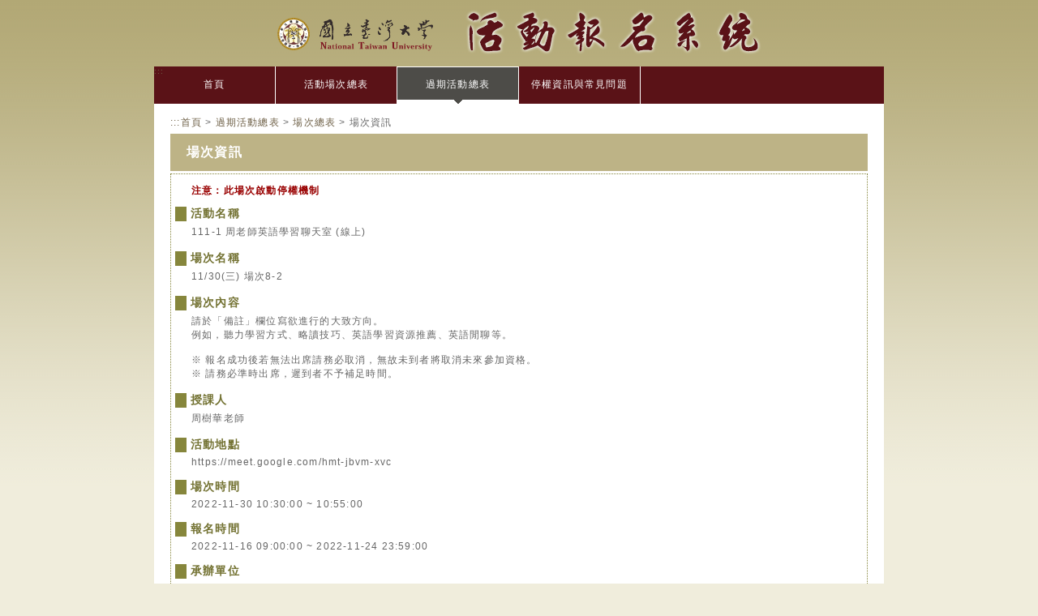

--- FILE ---
content_type: text/html; charset=utf-8
request_url: https://my.ntu.edu.tw/actregister/sessionView.aspx?actID=20225161_13&sesID=23
body_size: 5473
content:


<!DOCTYPE html>
<html>
<head>
<meta http-equiv="Content-Type" content="text/html; charset=UTF-8" />
<meta content="IE=edge,chrome=1" http-equiv="X-UA-Compatible">
<meta content="width=device-width,initial-scale=1,maximum-scale=1,user-scalable:no" name="viewport">
<title>活動報名系統 - 活動場次資訊</title>
<link href="css/normalize.css" rel="stylesheet" type="text/css">
<link href="css/style.css" rel="stylesheet" type="text/css" />
<script type="text/javascript" src="js/jquery.js"></script>
<script type="text/javascript" src="js/main.js"></script>
<!--[if lt IE 9]>
  <script type="text/javascript" src="js/html5shiv.js"></script>
  <script type="text/javascript" src="js/respond.min.js"></script>
<![endif]-->
<style>
	#ulbox {
		margin-bottom: 5px;
	}
</style>

</head>
<body id="wrapper" class="wrapper">
<header id="header" data-collapse="off"><button class="btn-navbar" type="button"><span class="icon-bar"></span><span class="icon-bar"></span><span class="icon-bar"></span></button><div id="naviMobile"><ul><li ><a href="Default.aspx">首頁</a></li><li ><a href="actionList.aspx">活動場次總表</a></li><li ><a href="expiredActionList.aspx">過期活動總表</a></li><li ><a href="QA.aspx">停權資訊與常見問題</a></li></ul></div><div id="logo"><img src="images/logo.png" alt="國立台灣大學 logo" width="200px"><span id="syslogo"><img id="imgSysLogo" src="images/syslogo.png" alt="活動報名系統 logo"></span></div><div class="accesskey m-hide"><a href="#" title="上方導覽連結區" accesskey="U">:::</a></div><div id="barLine"></div><ul id="navi" class="m-hide"><li ><a href="Default.aspx">首頁</a></li><li ><a href="actionList.aspx">活動場次總表</a></li><li class="li_Clicked"><a href="expiredActionList.aspx">過期活動總表</a></li><li ><a href="QA.aspx">停權資訊與常見問題</a></li></ul></header>
<article id="contents">
  <section>
    <div id="commandBar" class="clearfix"><span id="path" class="m-hide clearfix"><a href="#" title="中間主要內容區" accesskey="C">:::</a><span><a href="Default.aspx">首頁</a> > <a href="expiredActionList.aspx">過期活動總表</a> > <a href="sessionList.aspx">場次總表</a> > 場次資訊 </span></span></div>
  	<h2 class="h2Title">場次資訊</h2>
  	<ul id="actionData"><div class="highlightedText" style="line-height: 1.7em; margin:10px 25px;">注意：此場次啟動停權機制</div><li><h3>活動名稱</h3><div class='detail'>111-1 周老師英語學習聊天室 (線上)</div></li><li><h3>場次名稱</h3><div class='detail'>11/30(三) 場次8-2</div></li><li><h3>場次內容</h3><div class='detail'>請於「備註」欄位寫欲進行的大致方向。<br/>例如，聽力學習方式、略讀技巧、英語學習資源推薦、英語閒聊等。<br/><br/>※ 報名成功後若無法出席請務必取消，無故未到者將取消未來參加資格。<br/>※ 請務必準時出席，遲到者不予補足時間。</div></li>
                       <li><h3>授課人</h3><div class='detail'>周樹華老師</div></li><li><h3>活動地點</h3><div class='detail'>https://meet.google.com/hmt-jbvm-xvc</div></li><li><h3>場次時間</h3><div class='detail'>2022-11-30 10:30:00 ~ 10:55:00</div></li>
                       <li><h3>報名時間</h3><div class='detail'>2022-11-16 09:00:00 ~ 2022-11-24 23:59:00</div></li><li><h3>承辦單位</h3><div class='detail'>文學院外語教學暨資源中心<br/>雙語教育中心<br/></div></li><li><h3>承辦人</h3><div class='detail'>麥芃然; 02-33662902; pmai@ntu.edu.tw<br/></div></li>
                       <li><h3>報名類型</h3><div class='detail highlightedText'>自由報名</div></li><li><h3>參加對象</h3><div class='detail highlightedText'>學生</div></li><li><h3>其他限制條件</h3><div class='detail highlightedText'>無</div></li>
                       <li><h3>報名費</h3><div class='detail highlightedText'>免費</div></li><li><h3>人數名額</h3><div class='detail highlightedText'>1 人</div></li><li><h3>尚餘名額</h3><div class='detail highlightedText'>0 人</div></li>
                       <li><h3>用餐</h3><div class='detail'>不提供</div></li>
                       <!--
                       <li style='display:none;'><h3 style='display:none'>白飯份量</h3><div class='detail'></div></li>
                       <li style='display:none;'><h3 style='display:none'>是否提供免洗筷與塑膠袋</h3><div class='detail'></div></li>
                       -->
                       <li><h3>是否提供公務人員學習時數</h3><div class='detail'>否</div></li><li><h3>研習總時數</h3><div class='detail'>0 小時</div></li>
                       <li><h3>學習類別</h3><div class='detail'>實體學習</div></li><li><h3>學位學分</h3><div class='detail'>無</div></li><li><h3>期別</h3><div class='detail'>111</div></li><li><h3>活動縣市</h3><div class='detail'></div></li>
                       <li><h3>附件</h3><div class='detail'>無</div></li><li><h3>備註</h3><div class='detail'>無</div></li></ul>
  </section>
</article>
<footer id="footer"><span id='footerCounter'>自伺服器啟動後，本站到訪人次：28911</span><address><a href="#" title="下方網頁資訊區" accesskey="B">:::</a>Copyright © 2016 Computer &amp; Information Networking Center, NTU. All rights reserved.</address></footer>
</body>
</html>


--- FILE ---
content_type: text/css
request_url: https://my.ntu.edu.tw/actregister/css/style.css
body_size: 7634
content:
@charset "utf-8";
* {
	margin: 0;
	padding: 0;
}

html, body { height: 100%; width: 100%; margin: 0; display: table; } footer { background-color: grey; display: table-row; height: 0; }

body {
	font-family: "微軟正黑體",sans-serif;
	font-size: 12px;
	color: #666666;
	letter-spacing: 0.1em;
	background-color: #F0EDDC;
	background-image: url(../images/bg_contents.png);
	background-repeat: repeat-x;
}

a:link, a:visited {
	color: #6F6148;
	text-decoration: none;
}
a:hover, a:active {
	color: #3399CC;
}
#header {
	max-width: 900px;
	height: auto;
	margin: 0 auto;
}
#naviMobile {
    display: none;
}
button.btn-navbar {
    display: none;
    position: absolute;
    right: 0;
}
#header #logo {
	text-align:center;
	margin:10px 0;
}
#header #logo img {
	border-top-width: medium;
	border-right-width: medium;
	border-bottom-width: medium;
	border-left-width: medium;
	border-top-style: none;
	border-right-style: none;
	border-bottom-style: none;
	border-left-style: none;
}
#syslogo {
	margin-left:30px;
}
#header h1 {
	width: 390px;
	height: 63px;
	padding-top: 25px;
	float: left;
	line-height: 1.6em;
	font-size: 24px;
	font-weight: bold;
}
#navi {
	height: 46px;
	list-style-type: none;
	text-align: center;
	clear: both;
	background-color: #5a1217;
}
#navi li {
	height: 46px;
	float: left;
	border-right-width: 1px;
	border-right-style: solid;
	border-right-color: #FFF;
}
#navi li a {
	display: block;
	width: 149px;
	height: 36px;
	padding-top: 13px;
	float: left;
	line-height: 1.6em;
	text-decoration: none;
	color: #FFF;
}
#navi li a:hover {
	background: url(../images/navi.png) no-repeat;
	background-position: 0 0px;
	color: #FF0;
}
#navi .li_Clicked {
	background: url(../images/navi.png) no-repeat;
	background-position: 0 -44px;
	color: #FF0;
}
#contents {
	clear:both;
	max-width:860px;
	margin:0px auto;
	padding:10px 20px;
	background-color:#FFFFFF;

}
#contents .noData
{
    margin:5px 20px 10px;
    font-size: 14px;
    color: #900;
}
#ulbox {
	clear: both;
	margin-bottom: 10px;
	list-style-type: none;
}
#ulbox li {
	width: 395px;
	height: auto;
	margin-bottom: 10px;
	padding: 10px 20px 10px 10px;
	float: left;
	background-color: #F1EFEB
}
#ulbox li h2 {
	line-height: 1.2em;
	margin-bottom: 5px;
	font-size: 14px;
	font-weight: bold;
}
#ulbox li h2 .h2box{
	width:100%;
	height:35px;
	color: #9b503d;
}
#ulbox li h3 {
	line-height: 1.6em;
	margin-bottom: 5px;
	font-size: 12px;
	font-weight: bold;
}
#ulbox li h4 {
	line-height: 1.6em;
	margin-bottom: 5px;
	font-size: 10px;
	font-weight: bold;
}
#ulbox li.first {
	margin-right: 10px;
}
#ulbox li .text {
	line-height: 1.6em;
}
section .btn {
	background-color: #ffad33;
  -moz-border-radius: 5px;
	-webkit-border-radius: 5px;
	border-radius: 5px;
	color: #FFFFFF;
	padding: 3px 10px;
	margin: 3px;
	text-align:center;
	width:60px;
}
#ulbox .btn:hover {
    background-color: #494949;
    color: #fff;
}
#footer {
	height: 50px;
	background-color: #ECE8D9;
	background-image: url(../images/bg_footer.png);
	background-position: center;
}
#footer address {
	font-size: 10px;
	font-style: normal;
	text-align: center;
	color: #FFFFFF;
	margin: 20px auto;
}
#footerCounter {
    color: #cfffcc; 
    float: right;
    margin-right: 100px;
}
.clearfix:after { 
    content:"";
    display:block;
    clear:both;
} 

.clearfix { 
	display: inline-block; 
}

.clearfix { 
	display: block; 

}
.ellipsis {
	white-space: nowrap;
	overflow: hidden;
}
.ellipsis.multiline {
	white-space: normal;
}
.floatRight {
/*	text-align: right;*/
	float: right;
}
.h2Title {
	margin-bottom: 3px;
	padding: 15px 20px;
	color: #FFF;
	font-size: 16px;
	font-weight: bold;
	line-height: 1em;
	background-color: #BDB386;
}
#actionData {
	list-style-type: none;
	margin-bottom: 10px;
	border: 1px dotted #86863c;
}
#actionData li h3 {
	border-left: 1em solid #86863c;
	padding-left: 5px;
	margin: 5px;
	color: #737232;
	font-size: 14px;
	font-weight: bolder;
}
#actionData li .detail {
	padding-left: 25px;
	padding-right: 25px;
	margin-bottom: 15px;
	/*word-break: break-all;*/
}
#ulbox mark {
	color: #900;
	font-size: 14px;
	font-weight: bolder;
}
.highlightedText{
	clear: both;
	color: #900;
	font-size: 12px;
	font-weight: bolder;
}
#listTitle {
	background-image: url(../images/icon_00.png);
	background-repeat: no-repeat;
	background-position: left;
	margin-left: 10px;
	font-size: 14px;
	font-weight: bolder;
	margin: 5px;
    padding-left: 15px;
}
#ulList {
	margin-left: 20px;
}
#ulList li {
	margin-bottom: 10px;
	font-size: 14px;
	font-weight: bolder;
	list-style-image: url(../images/icon_01.png);
}
#formBox {
	margin: 0 auto;
	max-width: 400px;
	min-width: 400px;
/*	margin-right: auto;
	margin-left: auto;
	border: 3px outset #738040;*/
	padding: 10px;
}

.accesskey {
    position: relative;
}
.accesskey a {
    font-size: 0.8em;
    position: absolute;
}
#path {
	padding: 5px 0px;
}
.sortItem {
    cursor: pointer;
    padding-right: 15px;
}
#sortItemGroup 
{
    padding-bottom: 0.5em;
    padding-top: 0.5em
}
.regSign {
	font-size: 14px;
    font-weight: bolder;
}
.sesStatus {
	float: left;
	font-size: 14px;
	padding-top: 5px;
}

@media screen and (max-width: 800px) {
  #header {
	  max-width:100%;
  }
  button.btn-navbar {
    display: block;
    float: right;
    background: none;
    border: 0;
    box-shadow: none;
    padding: 7px 10px;
    margin: 5px;
    margin-right: 0;
	  z-index:999;
  }
  button.btn-navbar .icon-bar {
    display: block;
    margin-top: 3px;
    width: 18px;
    height: 2px;
    background-color: #f5f5f5;
    -webkit-border-radius: 1px;
    -moz-border-radius: 1px;
    border-radius: 1px;
    -webkit-box-shadow: 0 1px 0 rgba(0, 0, 0, 0.25);
    -moz-box-shadow: 0 1px 0 rgba(0, 0, 0, 0.25);
    box-shadow: 0 1px 0 rgba(0, 0, 0, 0.25);
  }
  header[data-collapse=off] #naviMobile {
    visibility: hidden;
    opacity: 0;
    transition: visibility 0s linear 0.5s,opacity 0.5s linear;
		position:absolute;
  }
  header #naviMobile {
		margin: 0px 0px 5px 0px;
		padding-top: 15px;
		display:inline-block;
		visibility: visible;
		opacity: 1;
		transition: visibility 0s linear 0.5s,opacity 0.5s linear;
		position:relative;
		background-color: #5a1217;
		width: 100%;
		text-align:center;
		z-index: 998;
  }
  header #naviMobile ul {
    margin-top: 18px;
  }
  header #naviMobile ul li {
    display: inline;
  }
  header #naviMobile ul li a {
    color: #FFF;
    font-size: 0.83em;
  }
  header #naviMobile ul li:after {
    color: #C8C2B6;
    font-size: 0.7em;
    content: "|";
    padding: 5px 5px;
    display: inline-block;
  }
/*  header[data-collapse="off"] #logo {
    height: 106px;
  }*/
  #syslogo {
	  margin-left:0px;
  }
  #imgSysLogo {
	  width:300px;	  
  }
  #barLine {
	  background-color: #5a1217;
	  height:3px;
  }
  #contents {
	  max-width: 100%;
	  margin:0;
	  padding:10px;
  }
  #ulbox li {
	  width:99%;
	  padding:3px;
  }
  .m-all{width:100%;margin-left:0;margin-right:0;clear:left;}
  .m-hide{display:none;}
  .m-show{display:block;}
  #footerCounter {
    float: none;
    margin-right: 0;
    display: block;
    text-align: center;
    margin-bottom: -10px;
  }
}
@media screen and (max-width: 414px) {
  #formBox {	
  	width: 95%;
	  min-width: 0px;
	}
}


--- FILE ---
content_type: application/javascript
request_url: https://my.ntu.edu.tw/actregister/js/main.js
body_size: 262
content:
$(function() {
	$(".btn-navbar").on("click",function(){
      if($("header").attr("data-collapse")=="off"){
        $("header").attr("data-collapse","on");
      }else{
        $("header").attr("data-collapse","off");
      }
    });                 
});